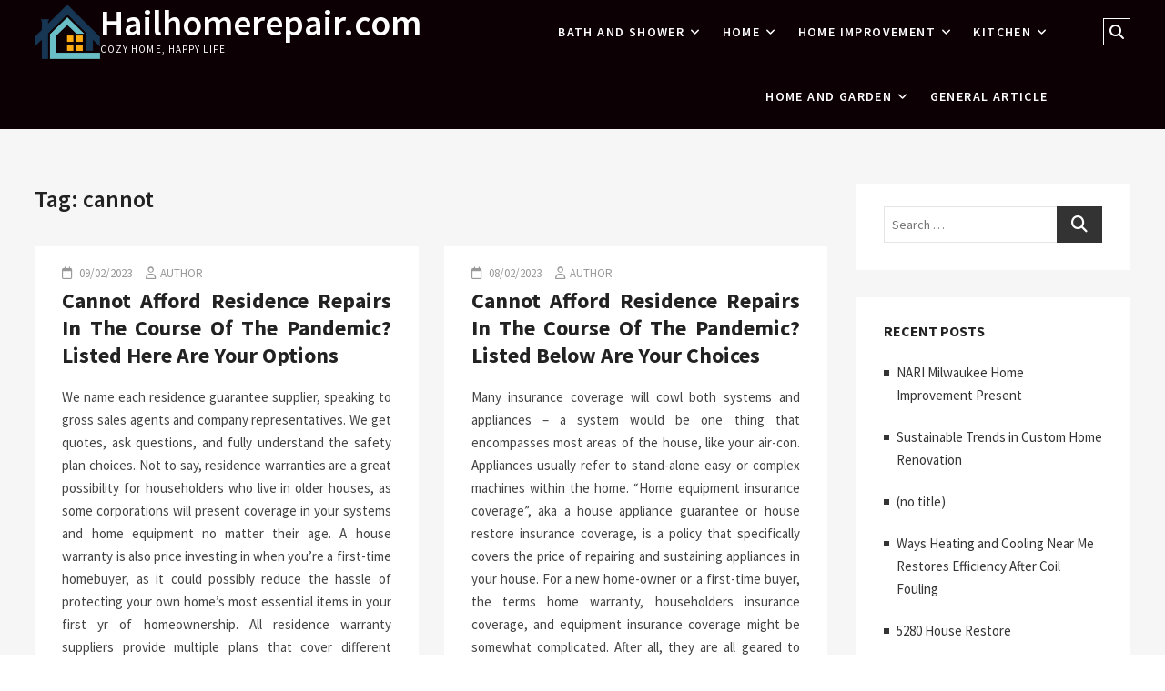

--- FILE ---
content_type: text/html; charset=UTF-8
request_url: https://www.hailhomerepair.com/tag/cannot
body_size: 12905
content:
<!DOCTYPE html>
<html lang="en-US">
<head>
<meta charset="UTF-8" />
<meta name="viewport" content="width=device-width" />
<link rel="profile" href="https://gmpg.org/xfn/11" />
<meta name='robots' content='index, follow, max-image-preview:large, max-snippet:-1, max-video-preview:-1' />

	<!-- This site is optimized with the Yoast SEO plugin v26.5 - https://yoast.com/wordpress/plugins/seo/ -->
	<title>cannot Archives - Hailhomerepair.com</title>
	<link rel="canonical" href="https://www.hailhomerepair.com/tag/cannot" />
	<link rel="next" href="https://www.hailhomerepair.com/tag/cannot/page/2" />
	<meta property="og:locale" content="en_US" />
	<meta property="og:type" content="article" />
	<meta property="og:title" content="cannot Archives - Hailhomerepair.com" />
	<meta property="og:url" content="http://www.hailhomerepair.com/tag/cannot" />
	<meta property="og:site_name" content="Hailhomerepair.com" />
	<meta name="twitter:card" content="summary_large_image" />
	<script type="application/ld+json" class="yoast-schema-graph">{"@context":"https://schema.org","@graph":[{"@type":"CollectionPage","@id":"http://www.hailhomerepair.com/tag/cannot","url":"http://www.hailhomerepair.com/tag/cannot","name":"cannot Archives - Hailhomerepair.com","isPartOf":{"@id":"/#website"},"inLanguage":"en-US"},{"@type":"WebSite","@id":"/#website","url":"/","name":"Hailhomerepair.com","description":"Cozy Home, Happy Life","publisher":{"@id":"/#/schema/person/7a791a9c08c6a7629e2e4fcff323948a"},"potentialAction":[{"@type":"SearchAction","target":{"@type":"EntryPoint","urlTemplate":"/?s={search_term_string}"},"query-input":{"@type":"PropertyValueSpecification","valueRequired":true,"valueName":"search_term_string"}}],"inLanguage":"en-US"},{"@type":["Person","Organization"],"@id":"/#/schema/person/7a791a9c08c6a7629e2e4fcff323948a","name":"Author","image":{"@type":"ImageObject","inLanguage":"en-US","@id":"/#/schema/person/image/","url":"https://www.hailhomerepair.com/wp-content/uploads/2020/06/cropped-1-2.png","contentUrl":"https://www.hailhomerepair.com/wp-content/uploads/2020/06/cropped-1-2.png","width":536,"height":451,"caption":"Author"},"logo":{"@id":"/#/schema/person/image/"}}]}</script>
	<!-- / Yoast SEO plugin. -->


<link rel="alternate" type="application/rss+xml" title="Hailhomerepair.com &raquo; Feed" href="https://www.hailhomerepair.com/feed" />
<link rel="alternate" type="application/rss+xml" title="Hailhomerepair.com &raquo; cannot Tag Feed" href="https://www.hailhomerepair.com/tag/cannot/feed" />
<style id='wp-img-auto-sizes-contain-inline-css' type='text/css'>
img:is([sizes=auto i],[sizes^="auto," i]){contain-intrinsic-size:3000px 1500px}
/*# sourceURL=wp-img-auto-sizes-contain-inline-css */
</style>
<style id='wp-emoji-styles-inline-css' type='text/css'>

	img.wp-smiley, img.emoji {
		display: inline !important;
		border: none !important;
		box-shadow: none !important;
		height: 1em !important;
		width: 1em !important;
		margin: 0 0.07em !important;
		vertical-align: -0.1em !important;
		background: none !important;
		padding: 0 !important;
	}
/*# sourceURL=wp-emoji-styles-inline-css */
</style>
<style id='wp-block-library-inline-css' type='text/css'>
:root{--wp-block-synced-color:#7a00df;--wp-block-synced-color--rgb:122,0,223;--wp-bound-block-color:var(--wp-block-synced-color);--wp-editor-canvas-background:#ddd;--wp-admin-theme-color:#007cba;--wp-admin-theme-color--rgb:0,124,186;--wp-admin-theme-color-darker-10:#006ba1;--wp-admin-theme-color-darker-10--rgb:0,107,160.5;--wp-admin-theme-color-darker-20:#005a87;--wp-admin-theme-color-darker-20--rgb:0,90,135;--wp-admin-border-width-focus:2px}@media (min-resolution:192dpi){:root{--wp-admin-border-width-focus:1.5px}}.wp-element-button{cursor:pointer}:root .has-very-light-gray-background-color{background-color:#eee}:root .has-very-dark-gray-background-color{background-color:#313131}:root .has-very-light-gray-color{color:#eee}:root .has-very-dark-gray-color{color:#313131}:root .has-vivid-green-cyan-to-vivid-cyan-blue-gradient-background{background:linear-gradient(135deg,#00d084,#0693e3)}:root .has-purple-crush-gradient-background{background:linear-gradient(135deg,#34e2e4,#4721fb 50%,#ab1dfe)}:root .has-hazy-dawn-gradient-background{background:linear-gradient(135deg,#faaca8,#dad0ec)}:root .has-subdued-olive-gradient-background{background:linear-gradient(135deg,#fafae1,#67a671)}:root .has-atomic-cream-gradient-background{background:linear-gradient(135deg,#fdd79a,#004a59)}:root .has-nightshade-gradient-background{background:linear-gradient(135deg,#330968,#31cdcf)}:root .has-midnight-gradient-background{background:linear-gradient(135deg,#020381,#2874fc)}:root{--wp--preset--font-size--normal:16px;--wp--preset--font-size--huge:42px}.has-regular-font-size{font-size:1em}.has-larger-font-size{font-size:2.625em}.has-normal-font-size{font-size:var(--wp--preset--font-size--normal)}.has-huge-font-size{font-size:var(--wp--preset--font-size--huge)}.has-text-align-center{text-align:center}.has-text-align-left{text-align:left}.has-text-align-right{text-align:right}.has-fit-text{white-space:nowrap!important}#end-resizable-editor-section{display:none}.aligncenter{clear:both}.items-justified-left{justify-content:flex-start}.items-justified-center{justify-content:center}.items-justified-right{justify-content:flex-end}.items-justified-space-between{justify-content:space-between}.screen-reader-text{border:0;clip-path:inset(50%);height:1px;margin:-1px;overflow:hidden;padding:0;position:absolute;width:1px;word-wrap:normal!important}.screen-reader-text:focus{background-color:#ddd;clip-path:none;color:#444;display:block;font-size:1em;height:auto;left:5px;line-height:normal;padding:15px 23px 14px;text-decoration:none;top:5px;width:auto;z-index:100000}html :where(.has-border-color){border-style:solid}html :where([style*=border-top-color]){border-top-style:solid}html :where([style*=border-right-color]){border-right-style:solid}html :where([style*=border-bottom-color]){border-bottom-style:solid}html :where([style*=border-left-color]){border-left-style:solid}html :where([style*=border-width]){border-style:solid}html :where([style*=border-top-width]){border-top-style:solid}html :where([style*=border-right-width]){border-right-style:solid}html :where([style*=border-bottom-width]){border-bottom-style:solid}html :where([style*=border-left-width]){border-left-style:solid}html :where(img[class*=wp-image-]){height:auto;max-width:100%}:where(figure){margin:0 0 1em}html :where(.is-position-sticky){--wp-admin--admin-bar--position-offset:var(--wp-admin--admin-bar--height,0px)}@media screen and (max-width:600px){html :where(.is-position-sticky){--wp-admin--admin-bar--position-offset:0px}}

/*# sourceURL=wp-block-library-inline-css */
</style><style id='global-styles-inline-css' type='text/css'>
:root{--wp--preset--aspect-ratio--square: 1;--wp--preset--aspect-ratio--4-3: 4/3;--wp--preset--aspect-ratio--3-4: 3/4;--wp--preset--aspect-ratio--3-2: 3/2;--wp--preset--aspect-ratio--2-3: 2/3;--wp--preset--aspect-ratio--16-9: 16/9;--wp--preset--aspect-ratio--9-16: 9/16;--wp--preset--color--black: #000000;--wp--preset--color--cyan-bluish-gray: #abb8c3;--wp--preset--color--white: #ffffff;--wp--preset--color--pale-pink: #f78da7;--wp--preset--color--vivid-red: #cf2e2e;--wp--preset--color--luminous-vivid-orange: #ff6900;--wp--preset--color--luminous-vivid-amber: #fcb900;--wp--preset--color--light-green-cyan: #7bdcb5;--wp--preset--color--vivid-green-cyan: #00d084;--wp--preset--color--pale-cyan-blue: #8ed1fc;--wp--preset--color--vivid-cyan-blue: #0693e3;--wp--preset--color--vivid-purple: #9b51e0;--wp--preset--gradient--vivid-cyan-blue-to-vivid-purple: linear-gradient(135deg,rgb(6,147,227) 0%,rgb(155,81,224) 100%);--wp--preset--gradient--light-green-cyan-to-vivid-green-cyan: linear-gradient(135deg,rgb(122,220,180) 0%,rgb(0,208,130) 100%);--wp--preset--gradient--luminous-vivid-amber-to-luminous-vivid-orange: linear-gradient(135deg,rgb(252,185,0) 0%,rgb(255,105,0) 100%);--wp--preset--gradient--luminous-vivid-orange-to-vivid-red: linear-gradient(135deg,rgb(255,105,0) 0%,rgb(207,46,46) 100%);--wp--preset--gradient--very-light-gray-to-cyan-bluish-gray: linear-gradient(135deg,rgb(238,238,238) 0%,rgb(169,184,195) 100%);--wp--preset--gradient--cool-to-warm-spectrum: linear-gradient(135deg,rgb(74,234,220) 0%,rgb(151,120,209) 20%,rgb(207,42,186) 40%,rgb(238,44,130) 60%,rgb(251,105,98) 80%,rgb(254,248,76) 100%);--wp--preset--gradient--blush-light-purple: linear-gradient(135deg,rgb(255,206,236) 0%,rgb(152,150,240) 100%);--wp--preset--gradient--blush-bordeaux: linear-gradient(135deg,rgb(254,205,165) 0%,rgb(254,45,45) 50%,rgb(107,0,62) 100%);--wp--preset--gradient--luminous-dusk: linear-gradient(135deg,rgb(255,203,112) 0%,rgb(199,81,192) 50%,rgb(65,88,208) 100%);--wp--preset--gradient--pale-ocean: linear-gradient(135deg,rgb(255,245,203) 0%,rgb(182,227,212) 50%,rgb(51,167,181) 100%);--wp--preset--gradient--electric-grass: linear-gradient(135deg,rgb(202,248,128) 0%,rgb(113,206,126) 100%);--wp--preset--gradient--midnight: linear-gradient(135deg,rgb(2,3,129) 0%,rgb(40,116,252) 100%);--wp--preset--font-size--small: 13px;--wp--preset--font-size--medium: 20px;--wp--preset--font-size--large: 36px;--wp--preset--font-size--x-large: 42px;--wp--preset--spacing--20: 0.44rem;--wp--preset--spacing--30: 0.67rem;--wp--preset--spacing--40: 1rem;--wp--preset--spacing--50: 1.5rem;--wp--preset--spacing--60: 2.25rem;--wp--preset--spacing--70: 3.38rem;--wp--preset--spacing--80: 5.06rem;--wp--preset--shadow--natural: 6px 6px 9px rgba(0, 0, 0, 0.2);--wp--preset--shadow--deep: 12px 12px 50px rgba(0, 0, 0, 0.4);--wp--preset--shadow--sharp: 6px 6px 0px rgba(0, 0, 0, 0.2);--wp--preset--shadow--outlined: 6px 6px 0px -3px rgb(255, 255, 255), 6px 6px rgb(0, 0, 0);--wp--preset--shadow--crisp: 6px 6px 0px rgb(0, 0, 0);}:where(.is-layout-flex){gap: 0.5em;}:where(.is-layout-grid){gap: 0.5em;}body .is-layout-flex{display: flex;}.is-layout-flex{flex-wrap: wrap;align-items: center;}.is-layout-flex > :is(*, div){margin: 0;}body .is-layout-grid{display: grid;}.is-layout-grid > :is(*, div){margin: 0;}:where(.wp-block-columns.is-layout-flex){gap: 2em;}:where(.wp-block-columns.is-layout-grid){gap: 2em;}:where(.wp-block-post-template.is-layout-flex){gap: 1.25em;}:where(.wp-block-post-template.is-layout-grid){gap: 1.25em;}.has-black-color{color: var(--wp--preset--color--black) !important;}.has-cyan-bluish-gray-color{color: var(--wp--preset--color--cyan-bluish-gray) !important;}.has-white-color{color: var(--wp--preset--color--white) !important;}.has-pale-pink-color{color: var(--wp--preset--color--pale-pink) !important;}.has-vivid-red-color{color: var(--wp--preset--color--vivid-red) !important;}.has-luminous-vivid-orange-color{color: var(--wp--preset--color--luminous-vivid-orange) !important;}.has-luminous-vivid-amber-color{color: var(--wp--preset--color--luminous-vivid-amber) !important;}.has-light-green-cyan-color{color: var(--wp--preset--color--light-green-cyan) !important;}.has-vivid-green-cyan-color{color: var(--wp--preset--color--vivid-green-cyan) !important;}.has-pale-cyan-blue-color{color: var(--wp--preset--color--pale-cyan-blue) !important;}.has-vivid-cyan-blue-color{color: var(--wp--preset--color--vivid-cyan-blue) !important;}.has-vivid-purple-color{color: var(--wp--preset--color--vivid-purple) !important;}.has-black-background-color{background-color: var(--wp--preset--color--black) !important;}.has-cyan-bluish-gray-background-color{background-color: var(--wp--preset--color--cyan-bluish-gray) !important;}.has-white-background-color{background-color: var(--wp--preset--color--white) !important;}.has-pale-pink-background-color{background-color: var(--wp--preset--color--pale-pink) !important;}.has-vivid-red-background-color{background-color: var(--wp--preset--color--vivid-red) !important;}.has-luminous-vivid-orange-background-color{background-color: var(--wp--preset--color--luminous-vivid-orange) !important;}.has-luminous-vivid-amber-background-color{background-color: var(--wp--preset--color--luminous-vivid-amber) !important;}.has-light-green-cyan-background-color{background-color: var(--wp--preset--color--light-green-cyan) !important;}.has-vivid-green-cyan-background-color{background-color: var(--wp--preset--color--vivid-green-cyan) !important;}.has-pale-cyan-blue-background-color{background-color: var(--wp--preset--color--pale-cyan-blue) !important;}.has-vivid-cyan-blue-background-color{background-color: var(--wp--preset--color--vivid-cyan-blue) !important;}.has-vivid-purple-background-color{background-color: var(--wp--preset--color--vivid-purple) !important;}.has-black-border-color{border-color: var(--wp--preset--color--black) !important;}.has-cyan-bluish-gray-border-color{border-color: var(--wp--preset--color--cyan-bluish-gray) !important;}.has-white-border-color{border-color: var(--wp--preset--color--white) !important;}.has-pale-pink-border-color{border-color: var(--wp--preset--color--pale-pink) !important;}.has-vivid-red-border-color{border-color: var(--wp--preset--color--vivid-red) !important;}.has-luminous-vivid-orange-border-color{border-color: var(--wp--preset--color--luminous-vivid-orange) !important;}.has-luminous-vivid-amber-border-color{border-color: var(--wp--preset--color--luminous-vivid-amber) !important;}.has-light-green-cyan-border-color{border-color: var(--wp--preset--color--light-green-cyan) !important;}.has-vivid-green-cyan-border-color{border-color: var(--wp--preset--color--vivid-green-cyan) !important;}.has-pale-cyan-blue-border-color{border-color: var(--wp--preset--color--pale-cyan-blue) !important;}.has-vivid-cyan-blue-border-color{border-color: var(--wp--preset--color--vivid-cyan-blue) !important;}.has-vivid-purple-border-color{border-color: var(--wp--preset--color--vivid-purple) !important;}.has-vivid-cyan-blue-to-vivid-purple-gradient-background{background: var(--wp--preset--gradient--vivid-cyan-blue-to-vivid-purple) !important;}.has-light-green-cyan-to-vivid-green-cyan-gradient-background{background: var(--wp--preset--gradient--light-green-cyan-to-vivid-green-cyan) !important;}.has-luminous-vivid-amber-to-luminous-vivid-orange-gradient-background{background: var(--wp--preset--gradient--luminous-vivid-amber-to-luminous-vivid-orange) !important;}.has-luminous-vivid-orange-to-vivid-red-gradient-background{background: var(--wp--preset--gradient--luminous-vivid-orange-to-vivid-red) !important;}.has-very-light-gray-to-cyan-bluish-gray-gradient-background{background: var(--wp--preset--gradient--very-light-gray-to-cyan-bluish-gray) !important;}.has-cool-to-warm-spectrum-gradient-background{background: var(--wp--preset--gradient--cool-to-warm-spectrum) !important;}.has-blush-light-purple-gradient-background{background: var(--wp--preset--gradient--blush-light-purple) !important;}.has-blush-bordeaux-gradient-background{background: var(--wp--preset--gradient--blush-bordeaux) !important;}.has-luminous-dusk-gradient-background{background: var(--wp--preset--gradient--luminous-dusk) !important;}.has-pale-ocean-gradient-background{background: var(--wp--preset--gradient--pale-ocean) !important;}.has-electric-grass-gradient-background{background: var(--wp--preset--gradient--electric-grass) !important;}.has-midnight-gradient-background{background: var(--wp--preset--gradient--midnight) !important;}.has-small-font-size{font-size: var(--wp--preset--font-size--small) !important;}.has-medium-font-size{font-size: var(--wp--preset--font-size--medium) !important;}.has-large-font-size{font-size: var(--wp--preset--font-size--large) !important;}.has-x-large-font-size{font-size: var(--wp--preset--font-size--x-large) !important;}
/*# sourceURL=global-styles-inline-css */
</style>

<style id='classic-theme-styles-inline-css' type='text/css'>
/*! This file is auto-generated */
.wp-block-button__link{color:#fff;background-color:#32373c;border-radius:9999px;box-shadow:none;text-decoration:none;padding:calc(.667em + 2px) calc(1.333em + 2px);font-size:1.125em}.wp-block-file__button{background:#32373c;color:#fff;text-decoration:none}
/*# sourceURL=/wp-includes/css/classic-themes.min.css */
</style>
<link rel='stylesheet' id='eventsia-style-css' href='https://www.hailhomerepair.com/wp-content/themes/eventsia/style.css?ver=6.9' type='text/css' media='all' />
<link rel='stylesheet' id='eventsia-responsive-css' href='https://www.hailhomerepair.com/wp-content/themes/eventsia/css/responsive.css?ver=6.9' type='text/css' media='all' />
<link rel='stylesheet' id='eventsia-font-icons-css' href='https://www.hailhomerepair.com/wp-content/themes/eventsia/assets/font-icons/css/all.min.css?ver=6.9' type='text/css' media='all' />
<link rel='stylesheet' id='eventsia-google-fonts-css' href='https://www.hailhomerepair.com/wp-content/fonts/a98e85c6a24d2c25efa779fbbc2471a2.css?ver=6.9' type='text/css' media='all' />
<link rel='stylesheet' id='wp-add-custom-css-css' href='https://www.hailhomerepair.com?display_custom_css=css&#038;ver=6.9' type='text/css' media='all' />
<script type="text/javascript" src="https://www.hailhomerepair.com/wp-includes/js/jquery/jquery.min.js?ver=3.7.1" id="jquery-core-js"></script>
<script type="text/javascript" src="https://www.hailhomerepair.com/wp-includes/js/jquery/jquery-migrate.min.js?ver=3.4.1" id="jquery-migrate-js"></script>
<link rel="https://api.w.org/" href="https://www.hailhomerepair.com/wp-json/" /><link rel="alternate" title="JSON" type="application/json" href="https://www.hailhomerepair.com/wp-json/wp/v2/tags/1237" /><link rel="EditURI" type="application/rsd+xml" title="RSD" href="https://www.hailhomerepair.com/xmlrpc.php?rsd" />
<meta name="generator" content="WordPress 6.9" />
<link rel="icon" href="https://www.hailhomerepair.com/wp-content/uploads/2022/04/cropped-08-32x32.png" sizes="32x32" />
<link rel="icon" href="https://www.hailhomerepair.com/wp-content/uploads/2022/04/cropped-08-192x192.png" sizes="192x192" />
<link rel="apple-touch-icon" href="https://www.hailhomerepair.com/wp-content/uploads/2022/04/cropped-08-180x180.png" />
<meta name="msapplication-TileImage" content="https://www.hailhomerepair.com/wp-content/uploads/2022/04/cropped-08-270x270.png" />
</head>

<body class="archive tag tag-cannot tag-1237 wp-custom-logo wp-embed-responsive wp-theme-eventsia  design-1">


<div id="page" class="site">
	<a class="skip-link screen-reader-text" href="#site-content-contain">Skip to content</a>
	<!-- Masthead ============================================= -->
	<header id="masthead" class="site-header" role="banner">
		<div class="header-wrap">
			<!-- Top Header============================================= -->
			<div class="top-header">
								<!-- Main Header============================================= -->
				<div class="main-header clearfix">
											<!-- Main Nav ============================================= -->
						<div id="sticky-header" class="clearfix">
							<div class="wrap">
								<div class="sticky-header-inner clearfix">

									<div id="site-branding" class="site-branding"><a href="https://www.hailhomerepair.com/" class="custom-logo-link" rel="home"><img width="536" height="451" src="https://www.hailhomerepair.com/wp-content/uploads/2020/06/cropped-1-2.png" class="custom-logo" alt="Hailhomerepair.com" decoding="async" fetchpriority="high" srcset="https://www.hailhomerepair.com/wp-content/uploads/2020/06/cropped-1-2.png 536w, https://www.hailhomerepair.com/wp-content/uploads/2020/06/cropped-1-2-300x252.png 300w" sizes="(max-width: 536px) 100vw, 536px" /></a><div id="site-detail"> <h2 id="site-title"> 				<a href="https://www.hailhomerepair.com/" title="Hailhomerepair.com" rel="home"> Hailhomerepair.com </a>
				 </h2> <!-- end .site-title --> 					<div id="site-description"> Cozy Home, Happy Life </div> <!-- end #site-description -->
			
		</div></div>
									<nav id="site-navigation" class="main-navigation clearfix" role="navigation" aria-label="Main Menu">

										<button  type ="button" class="menu-toggle" aria-controls="primary-menu" aria-expanded="false">
											<span class="line-bar"></span>
									  	</button> <!-- end .menu-toggle -->

										<ul id="primary-menu" class="menu nav-menu"><li id="menu-item-5129" class="menu-item menu-item-type-taxonomy menu-item-object-category menu-item-has-children menu-item-5129"><a href="https://www.hailhomerepair.com/category/bath-and-shower">Bath and Shower</a>
<ul class="sub-menu">
	<li id="menu-item-5130" class="menu-item menu-item-type-taxonomy menu-item-object-category menu-item-5130"><a href="https://www.hailhomerepair.com/category/bathroom-design">bathroom design</a></li>
	<li id="menu-item-5131" class="menu-item menu-item-type-taxonomy menu-item-object-category menu-item-5131"><a href="https://www.hailhomerepair.com/category/bathroom-remodels">bathroom remodels</a></li>
	<li id="menu-item-5132" class="menu-item menu-item-type-taxonomy menu-item-object-category menu-item-5132"><a href="https://www.hailhomerepair.com/category/bathroom-towels">bathroom towels</a></li>
</ul>
</li>
<li id="menu-item-5137" class="menu-item menu-item-type-taxonomy menu-item-object-category menu-item-has-children menu-item-5137"><a href="https://www.hailhomerepair.com/category/home">Home</a>
<ul class="sub-menu">
	<li id="menu-item-5133" class="menu-item menu-item-type-taxonomy menu-item-object-category menu-item-5133"><a href="https://www.hailhomerepair.com/category/best-home-decoration-design">best home decoration design</a></li>
	<li id="menu-item-5139" class="menu-item menu-item-type-taxonomy menu-item-object-category menu-item-5139"><a href="https://www.hailhomerepair.com/category/home-decor">home décor</a></li>
	<li id="menu-item-5140" class="menu-item menu-item-type-taxonomy menu-item-object-category menu-item-5140"><a href="https://www.hailhomerepair.com/category/home-decor-ideas">home décor ideas</a></li>
	<li id="menu-item-5141" class="menu-item menu-item-type-taxonomy menu-item-object-category menu-item-5141"><a href="https://www.hailhomerepair.com/category/home-decoration-design">home decoration design</a></li>
	<li id="menu-item-5142" class="menu-item menu-item-type-taxonomy menu-item-object-category menu-item-5142"><a href="https://www.hailhomerepair.com/category/home-decoration-design-interior">home decoration design interior</a></li>
	<li id="menu-item-5153" class="menu-item menu-item-type-taxonomy menu-item-object-category menu-item-5153"><a href="https://www.hailhomerepair.com/category/living-room-design">living room design</a></li>
</ul>
</li>
<li id="menu-item-5143" class="menu-item menu-item-type-taxonomy menu-item-object-category menu-item-has-children menu-item-5143"><a href="https://www.hailhomerepair.com/category/home-improvement">Home Improvement</a>
<ul class="sub-menu">
	<li id="menu-item-5134" class="menu-item menu-item-type-taxonomy menu-item-object-category menu-item-5134"><a href="https://www.hailhomerepair.com/category/canada-house">canada house</a></li>
	<li id="menu-item-5144" class="menu-item menu-item-type-taxonomy menu-item-object-category menu-item-5144"><a href="https://www.hailhomerepair.com/category/home-improvement-show">home improvement show</a></li>
	<li id="menu-item-5145" class="menu-item menu-item-type-taxonomy menu-item-object-category menu-item-5145"><a href="https://www.hailhomerepair.com/category/home-office">Home Office</a></li>
	<li id="menu-item-5146" class="menu-item menu-item-type-taxonomy menu-item-object-category menu-item-5146"><a href="https://www.hailhomerepair.com/category/home-planning">Home Planning</a></li>
	<li id="menu-item-5147" class="menu-item menu-item-type-taxonomy menu-item-object-category menu-item-5147"><a href="https://www.hailhomerepair.com/category/home-renovation">home renovation</a></li>
	<li id="menu-item-5148" class="menu-item menu-item-type-taxonomy menu-item-object-category menu-item-5148"><a href="https://www.hailhomerepair.com/category/interiors-doors">interiors doors</a></li>
</ul>
</li>
<li id="menu-item-5149" class="menu-item menu-item-type-taxonomy menu-item-object-category menu-item-has-children menu-item-5149"><a href="https://www.hailhomerepair.com/category/kitchen">Kitchen</a>
<ul class="sub-menu">
	<li id="menu-item-5150" class="menu-item menu-item-type-taxonomy menu-item-object-category menu-item-5150"><a href="https://www.hailhomerepair.com/category/kitchen-design">kitchen design</a></li>
	<li id="menu-item-5151" class="menu-item menu-item-type-taxonomy menu-item-object-category menu-item-5151"><a href="https://www.hailhomerepair.com/category/kitchen-floor-plans">kitchen floor plans</a></li>
	<li id="menu-item-5152" class="menu-item menu-item-type-taxonomy menu-item-object-category menu-item-5152"><a href="https://www.hailhomerepair.com/category/kitchen-ideas">kitchen ideas</a></li>
</ul>
</li>
<li id="menu-item-5138" class="menu-item menu-item-type-taxonomy menu-item-object-category menu-item-has-children menu-item-5138"><a href="https://www.hailhomerepair.com/category/home-and-garden">home and garden</a>
<ul class="sub-menu">
	<li id="menu-item-5135" class="menu-item menu-item-type-taxonomy menu-item-object-category menu-item-5135"><a href="https://www.hailhomerepair.com/category/garden">Garden</a></li>
	<li id="menu-item-5154" class="menu-item menu-item-type-taxonomy menu-item-object-category menu-item-5154"><a href="https://www.hailhomerepair.com/category/plumbling">Plumbling</a></li>
	<li id="menu-item-5155" class="menu-item menu-item-type-taxonomy menu-item-object-category menu-item-5155"><a href="https://www.hailhomerepair.com/category/remodeling">remodeling</a></li>
	<li id="menu-item-5156" class="menu-item menu-item-type-taxonomy menu-item-object-category menu-item-5156"><a href="https://www.hailhomerepair.com/category/roof-cleaning">Roof cleaning</a></li>
	<li id="menu-item-5157" class="menu-item menu-item-type-taxonomy menu-item-object-category menu-item-5157"><a href="https://www.hailhomerepair.com/category/tools-and-equipment">Tools and Equipment</a></li>
</ul>
</li>
<li id="menu-item-5136" class="menu-item menu-item-type-taxonomy menu-item-object-category menu-item-5136"><a href="https://www.hailhomerepair.com/category/general-article">General Article</a></li>
</ul>									</nav> <!-- end #site-navigation -->

										<div class="header-right">
								<div class="side-menu-wrap">
							<div class="side-menu">
						  		<button type="button" class="hide-menu-toggle">			
									<span class="bars"></span>
							  	</button>

															</div><!-- end .side-menu -->
						</div><!-- end .side-menu-wrap -->
										<button type="button" id="search-toggle" class="header-search"><span class="screen-reader-text">Search &hellip;</span></button>

						<div id="search-box" class="clearfix">
								<form class="search-form" action="https://www.hailhomerepair.com/" method="get" role="search">

	<label class="screen-reader-text">Search</label>
			<input type="search" name="s" class="search-field" placeholder="Search &hellip;" autocomplete="off" />
		<button type="submit" class="search-submit"><i class="fa-solid fa-magnifying-glass"></i></button>

</form> <!-- end .search-form -->						</div>  <!-- end #search-box -->
							</div> <!-- end .header-right -->
								</div> <!-- end .sticky-header-inner -->
							</div> <!-- end .wrap -->
						</div> <!-- end #sticky-header -->
									</div> <!-- end .main-header -->
			</div> <!-- end .top-header -->

					</div> <!-- end .header-wrap -->
	</header> <!-- end #masthead -->
	<!-- Main Page Start ============================================= -->
	<div id="site-content-contain" class="site-content-contain"><div id="content" class="site-content">
	<div class="wrap">
		<div id="primary" class="content-area">
			<main id="main" class="site-main" role="main">

				<header class="page-header">
					<h1 class="page-title">Tag: <span>cannot</span></h1>				</header><!-- .page-header -->

				<div class="blog-holder-wrap">
						<article id="post-4024" class="post-4024 post type-post status-publish format-standard hentry category-home-decor tag-afford tag-cannot tag-course tag-listed tag-options tag-pandemic tag-repairs tag-residence">
					<div class="post-content">
			<header class="entry-header">
									<div class="entry-meta">
						<span class="posted-on"><i class="fa-regular fa-calendar"></i><a href="https://www.hailhomerepair.com/cannot-afford-residence-repairs-in-the-course-of-the-pandemic-listed-here-are-your-options-2.html" title="09/02/2023"> 09/02/2023 </a></span><span class="author vcard"><i class="fa-regular fa-user"></i><a href="https://www.hailhomerepair.com/author/alexaknox" title="Cannot Afford Residence Repairs In The Course Of The Pandemic? Listed Here Are Your Options">Author</a></span>					</div> <!-- end .entry-meta -->
								<h2 class="entry-title"> <a href="https://www.hailhomerepair.com/cannot-afford-residence-repairs-in-the-course-of-the-pandemic-listed-here-are-your-options-2.html" title="Cannot Afford Residence Repairs In The Course Of The Pandemic? Listed Here Are Your Options"> Cannot Afford Residence Repairs In The Course Of The Pandemic? Listed Here Are Your Options </a> </h2> <!-- end.entry-title -->
			</header><!-- end .entry-header -->
			<div class="entry-content">
				<p>We name each residence guarantee supplier, speaking to gross sales agents and company representatives. We get quotes, ask questions, and fully understand the safety plan choices. Not to say, residence warranties are a great possibility for householders who live in older houses, as some corporations will present coverage in your systems and home equipment no matter their age. A house warranty is also price investing in when you’re a first-time homebuyer, as it could possibly reduce the hassle of protecting your own home’s most essential items in your first yr of homeownership. All residence warranty suppliers provide multiple plans that cover different gadgets.</p>
<h3>Laptop Repair In Dwarka</h3>
<p>One neighbor unwisely employed him, and so they agreed upon the price and shook palms on it. An itemized invoice offers you clear and upfront information about how a lot the project will value. If the contractor’s preliminary bid is more than you&#8217;ll &hellip; <a href="https://www.hailhomerepair.com/cannot-afford-residence-repairs-in-the-course-of-the-pandemic-listed-here-are-your-options-2.html" class="read-more">Read More </a></p>			</div> <!-- end .entry-content -->
			<div class="entry-footer">
									<div class="entry-meta">
													<span class="cat-links">
								<i class="fas fa-folder-open" aria-hidden="true"></i>
								<ul class="post-categories">
	<li><a href="https://www.hailhomerepair.com/category/home-decor" rel="category tag">home décor</a></li></ul>							</span> <!-- end .cat-links -->
													<span class="tag-links">
								<i class="fas fa-tag" aria-hidden="true"></i>
								<a href="https://www.hailhomerepair.com/tag/afford" rel="tag">afford</a><a href="https://www.hailhomerepair.com/tag/cannot" rel="tag">cannot</a><a href="https://www.hailhomerepair.com/tag/course" rel="tag">course</a><a href="https://www.hailhomerepair.com/tag/listed" rel="tag">listed</a><a href="https://www.hailhomerepair.com/tag/options" rel="tag">options</a><a href="https://www.hailhomerepair.com/tag/pandemic" rel="tag">pandemic</a><a href="https://www.hailhomerepair.com/tag/repairs" rel="tag">repairs</a><a href="https://www.hailhomerepair.com/tag/residence" rel="tag">residence</a>							</span> <!-- end .tag-links -->
											</div> <!-- end .entry-meta -->
							</div> <!-- end .entry-footer -->
		</div> <!-- end .post-content -->
			
			</article><!-- end .post -->	<article id="post-41" class="post-41 post type-post status-publish format-standard hentry category-home-renovation tag-afford tag-below tag-cannot tag-choices tag-course tag-listed tag-pandemic tag-repairs tag-residence">
					<div class="post-content">
			<header class="entry-header">
									<div class="entry-meta">
						<span class="posted-on"><i class="fa-regular fa-calendar"></i><a href="https://www.hailhomerepair.com/cannot-afford-residence-repairs-in-the-course-of-the-pandemic-listed-below-are-your-choices.html" title="08/02/2023"> 08/02/2023 </a></span><span class="author vcard"><i class="fa-regular fa-user"></i><a href="https://www.hailhomerepair.com/author/alexaknox" title="Cannot Afford Residence Repairs In The Course Of The Pandemic? Listed Below Are Your Choices">Author</a></span>					</div> <!-- end .entry-meta -->
								<h2 class="entry-title"> <a href="https://www.hailhomerepair.com/cannot-afford-residence-repairs-in-the-course-of-the-pandemic-listed-below-are-your-choices.html" title="Cannot Afford Residence Repairs In The Course Of The Pandemic? Listed Below Are Your Choices"> Cannot Afford Residence Repairs In The Course Of The Pandemic? Listed Below Are Your Choices </a> </h2> <!-- end.entry-title -->
			</header><!-- end .entry-header -->
			<div class="entry-content">
				<p>Many insurance coverage will cowl both systems and appliances – a system would be one thing that encompasses most areas of the house, like your air-con. Appliances usually refer to stand-alone easy or complex machines within the home. “Home equipment insurance coverage”, aka a house appliance guarantee or house restore insurance coverage, is a policy that specifically covers the price of repairing and sustaining appliances in your house. For a new home-owner or a first-time buyer, the terms home warranty, householders insurance coverage, and equipment insurance coverage might be somewhat complicated. After all, they are all geared to guard your house and save you from spending extra on repairs and replacement costs.</p>
<p>The cheapest equipment plan begins at simply $20 a month in most states and covers larger appliances like fridges and dryers. The combo plan, which offers essentially the most safety, costs $40 a month or more relying on &hellip; <a href="https://www.hailhomerepair.com/cannot-afford-residence-repairs-in-the-course-of-the-pandemic-listed-below-are-your-choices.html" class="read-more">Read More </a></p>			</div> <!-- end .entry-content -->
			<div class="entry-footer">
									<div class="entry-meta">
													<span class="cat-links">
								<i class="fas fa-folder-open" aria-hidden="true"></i>
								<ul class="post-categories">
	<li><a href="https://www.hailhomerepair.com/category/home-renovation" rel="category tag">home renovation</a></li></ul>							</span> <!-- end .cat-links -->
													<span class="tag-links">
								<i class="fas fa-tag" aria-hidden="true"></i>
								<a href="https://www.hailhomerepair.com/tag/afford" rel="tag">afford</a><a href="https://www.hailhomerepair.com/tag/below" rel="tag">below</a><a href="https://www.hailhomerepair.com/tag/cannot" rel="tag">cannot</a><a href="https://www.hailhomerepair.com/tag/choices" rel="tag">choices</a><a href="https://www.hailhomerepair.com/tag/course" rel="tag">course</a><a href="https://www.hailhomerepair.com/tag/listed" rel="tag">listed</a><a href="https://www.hailhomerepair.com/tag/pandemic" rel="tag">pandemic</a><a href="https://www.hailhomerepair.com/tag/repairs" rel="tag">repairs</a><a href="https://www.hailhomerepair.com/tag/residence" rel="tag">residence</a>							</span> <!-- end .tag-links -->
											</div> <!-- end .entry-meta -->
							</div> <!-- end .entry-footer -->
		</div> <!-- end .post-content -->
			
			</article><!-- end .post -->	<article id="post-3806" class="post-3806 post type-post status-publish format-standard hentry category-kitchen-design tag-afford tag-cannot tag-course tag-listed tag-options tag-pandemic tag-repairs tag-residence">
					<div class="post-content">
			<header class="entry-header">
									<div class="entry-meta">
						<span class="posted-on"><i class="fa-regular fa-calendar"></i><a href="https://www.hailhomerepair.com/cannot-afford-residence-repairs-in-the-course-of-the-pandemic-listed-here-are-your-options.html" title="24/01/2023"> 24/01/2023 </a></span><span class="author vcard"><i class="fa-regular fa-user"></i><a href="https://www.hailhomerepair.com/author/alexaknox" title="Cannot Afford Residence Repairs In The Course Of The Pandemic? Listed Here Are Your Options">Author</a></span>					</div> <!-- end .entry-meta -->
								<h2 class="entry-title"> <a href="https://www.hailhomerepair.com/cannot-afford-residence-repairs-in-the-course-of-the-pandemic-listed-here-are-your-options.html" title="Cannot Afford Residence Repairs In The Course Of The Pandemic? Listed Here Are Your Options"> Cannot Afford Residence Repairs In The Course Of The Pandemic? Listed Here Are Your Options </a> </h2> <!-- end.entry-title -->
			</header><!-- end .entry-header -->
			<div class="entry-content">
				<p>Although not the most affordable firm on our record, Cinch offers some excellent protection options that we didn’t see elsewhere, such as elements protection for components like oven knobs and drawer pulls. Other perks include a free water sensor to help detect leaks and a $25 credit score if you have to buy new filters for your air conditioner or fridge. If you have to claim your homeowner’s insurance coverage, Cinch will chip in with $500 to pay your deductible. Its prices are reasonable, with the Total Plan coming in beneath different companies for complete protection. The company processes claims quickly, so should you’re involved about getting your appliances and techniques again in working order quick, Choice is value considering. The firm has a fleet of technicians that they can assign to your jobs, or you possibly can work with your own trusted handyman. That’s why we treat every service &hellip; <a href="https://www.hailhomerepair.com/cannot-afford-residence-repairs-in-the-course-of-the-pandemic-listed-here-are-your-options.html" class="read-more">Read More </a></p>			</div> <!-- end .entry-content -->
			<div class="entry-footer">
									<div class="entry-meta">
													<span class="cat-links">
								<i class="fas fa-folder-open" aria-hidden="true"></i>
								<ul class="post-categories">
	<li><a href="https://www.hailhomerepair.com/category/kitchen-design" rel="category tag">kitchen design</a></li></ul>							</span> <!-- end .cat-links -->
													<span class="tag-links">
								<i class="fas fa-tag" aria-hidden="true"></i>
								<a href="https://www.hailhomerepair.com/tag/afford" rel="tag">afford</a><a href="https://www.hailhomerepair.com/tag/cannot" rel="tag">cannot</a><a href="https://www.hailhomerepair.com/tag/course" rel="tag">course</a><a href="https://www.hailhomerepair.com/tag/listed" rel="tag">listed</a><a href="https://www.hailhomerepair.com/tag/options" rel="tag">options</a><a href="https://www.hailhomerepair.com/tag/pandemic" rel="tag">pandemic</a><a href="https://www.hailhomerepair.com/tag/repairs" rel="tag">repairs</a><a href="https://www.hailhomerepair.com/tag/residence" rel="tag">residence</a>							</span> <!-- end .tag-links -->
											</div> <!-- end .entry-meta -->
							</div> <!-- end .entry-footer -->
		</div> <!-- end .post-content -->
			
			</article><!-- end .post -->
	<nav class="navigation pagination" aria-label="Posts pagination">
		<h2 class="screen-reader-text">Posts pagination</h2>
		<div class="nav-links"><span aria-current="page" class="page-numbers current"><span class="meta-nav screen-reader-text">Page </span>1</span>
<a class="page-numbers" href="https://www.hailhomerepair.com/tag/cannot/page/2"><span class="meta-nav screen-reader-text">Page </span>2</a>
<span class="page-numbers dots">&hellip;</span>
<a class="page-numbers" href="https://www.hailhomerepair.com/tag/cannot/page/5"><span class="meta-nav screen-reader-text">Page </span>5</a>
<a class="next page-numbers" href="https://www.hailhomerepair.com/tag/cannot/page/2"><i class="fas fa-angle-double-right"></i><span class="screen-reader-text">Next page</span></a></div>
	</nav>				</div><!-- end .blog-holder-wrap -->
			</main><!-- end #main -->
		</div> <!-- #primary -->
		
		<aside id="secondary" class="widget-area" role="complementary" aria-label="Secondary">
  
  <aside id="search-2" class="widget widget_search"><form class="search-form" action="https://www.hailhomerepair.com/" method="get" role="search">

	<label class="screen-reader-text">Search</label>
			<input type="search" name="s" class="search-field" placeholder="Search &hellip;" autocomplete="off" />
		<button type="submit" class="search-submit"><i class="fa-solid fa-magnifying-glass"></i></button>

</form> <!-- end .search-form --></aside>
		<aside id="recent-posts-2" class="widget widget_recent_entries">
		<h2 class="widget-title">Recent Posts</h2>
		<ul>
											<li>
					<a href="https://www.hailhomerepair.com/nari-milwaukee-home-improvement-present.html">NARI Milwaukee Home Improvement Present</a>
									</li>
											<li>
					<a href="https://www.hailhomerepair.com/sustainable-trends-in-custom-home-renovation.html">Sustainable Trends in Custom Home Renovation</a>
									</li>
											<li>
					<a href="https://www.hailhomerepair.com/1836.html">(no title)</a>
									</li>
											<li>
					<a href="https://www.hailhomerepair.com/how-hvac-coil-cleaning-restores-system-efficiency.html">Ways Heating and Cooling Near Me Restores Efficiency After Coil Fouling</a>
									</li>
											<li>
					<a href="https://www.hailhomerepair.com/5280-house-restore-2.html">5280 House Restore</a>
									</li>
					</ul>

		</aside><aside id="categories-2" class="widget widget_categories"><h2 class="widget-title">Categories</h2>
			<ul>
					<li class="cat-item cat-item-12"><a href="https://www.hailhomerepair.com/category/bath-and-shower">Bath and Shower</a>
</li>
	<li class="cat-item cat-item-1228"><a href="https://www.hailhomerepair.com/category/bathroom-design">bathroom design</a>
</li>
	<li class="cat-item cat-item-1277"><a href="https://www.hailhomerepair.com/category/bathroom-remodels">bathroom remodels</a>
</li>
	<li class="cat-item cat-item-1271"><a href="https://www.hailhomerepair.com/category/bathroom-towels">bathroom towels</a>
</li>
	<li class="cat-item cat-item-1258"><a href="https://www.hailhomerepair.com/category/best-home-decoration-design">best home decoration design</a>
</li>
	<li class="cat-item cat-item-1217"><a href="https://www.hailhomerepair.com/category/canada-house">canada house</a>
</li>
	<li class="cat-item cat-item-1290"><a href="https://www.hailhomerepair.com/category/cleaning-services">Cleaning Services</a>
</li>
	<li class="cat-item cat-item-1291"><a href="https://www.hailhomerepair.com/category/construction">construction</a>
</li>
	<li class="cat-item cat-item-10"><a href="https://www.hailhomerepair.com/category/garden">Garden</a>
</li>
	<li class="cat-item cat-item-1"><a href="https://www.hailhomerepair.com/category/general-article">General Article</a>
</li>
	<li class="cat-item cat-item-4"><a href="https://www.hailhomerepair.com/category/home">Home</a>
</li>
	<li class="cat-item cat-item-1224"><a href="https://www.hailhomerepair.com/category/home-and-garden">home and garden</a>
</li>
	<li class="cat-item cat-item-1252"><a href="https://www.hailhomerepair.com/category/home-decor">home décor</a>
</li>
	<li class="cat-item cat-item-1216"><a href="https://www.hailhomerepair.com/category/home-decor-ideas">home décor ideas</a>
</li>
	<li class="cat-item cat-item-1265"><a href="https://www.hailhomerepair.com/category/home-decoration-design">home decoration design</a>
</li>
	<li class="cat-item cat-item-1223"><a href="https://www.hailhomerepair.com/category/home-decoration-design-interior">home decoration design interior</a>
</li>
	<li class="cat-item cat-item-1289"><a href="https://www.hailhomerepair.com/category/home-ideas">Home Ideas</a>
</li>
	<li class="cat-item cat-item-5"><a href="https://www.hailhomerepair.com/category/home-improvement">Home Improvement</a>
</li>
	<li class="cat-item cat-item-1235"><a href="https://www.hailhomerepair.com/category/home-improvement-show">home improvement show</a>
</li>
	<li class="cat-item cat-item-1292"><a href="https://www.hailhomerepair.com/category/home-materials">Home materials</a>
</li>
	<li class="cat-item cat-item-7"><a href="https://www.hailhomerepair.com/category/home-office">Home Office</a>
</li>
	<li class="cat-item cat-item-9"><a href="https://www.hailhomerepair.com/category/home-planning">Home Planning</a>
</li>
	<li class="cat-item cat-item-1220"><a href="https://www.hailhomerepair.com/category/home-renovation">home renovation</a>
</li>
	<li class="cat-item cat-item-1243"><a href="https://www.hailhomerepair.com/category/interiors-doors">interiors doors</a>
</li>
	<li class="cat-item cat-item-6"><a href="https://www.hailhomerepair.com/category/kitchen">Kitchen</a>
</li>
	<li class="cat-item cat-item-1227"><a href="https://www.hailhomerepair.com/category/kitchen-design">kitchen design</a>
</li>
	<li class="cat-item cat-item-1221"><a href="https://www.hailhomerepair.com/category/kitchen-floor-plans">kitchen floor plans</a>
</li>
	<li class="cat-item cat-item-1222"><a href="https://www.hailhomerepair.com/category/kitchen-ideas">kitchen ideas</a>
</li>
	<li class="cat-item cat-item-1250"><a href="https://www.hailhomerepair.com/category/living-room-design">living room design</a>
</li>
	<li class="cat-item cat-item-11"><a href="https://www.hailhomerepair.com/category/plumbling">Plumbling</a>
</li>
	<li class="cat-item cat-item-1214"><a href="https://www.hailhomerepair.com/category/remodeling">remodeling</a>
</li>
	<li class="cat-item cat-item-8"><a href="https://www.hailhomerepair.com/category/roof-cleaning">Roof cleaning</a>
</li>
	<li class="cat-item cat-item-13"><a href="https://www.hailhomerepair.com/category/tools-and-equipment">Tools and Equipment</a>
</li>
			</ul>

			</aside><aside id="tag_cloud-2" class="widget widget_tag_cloud"><h2 class="widget-title">Tags</h2><div class="tagcloud"><a href="https://www.hailhomerepair.com/tag/afford" class="tag-cloud-link tag-link-1236 tag-link-position-1" style="font-size: 8pt;" aria-label="afford (23 items)">afford</a>
<a href="https://www.hailhomerepair.com/tag/catchy" class="tag-cloud-link tag-link-1253 tag-link-position-2" style="font-size: 8.2204724409449pt;" aria-label="catchy (24 items)">catchy</a>
<a href="https://www.hailhomerepair.com/tag/close" class="tag-cloud-link tag-link-1225 tag-link-position-3" style="font-size: 11.086614173228pt;" aria-label="close (45 items)">close</a>
<a href="https://www.hailhomerepair.com/tag/companies" class="tag-cloud-link tag-link-1045 tag-link-position-4" style="font-size: 14.503937007874pt;" aria-label="companies (92 items)">companies</a>
<a href="https://www.hailhomerepair.com/tag/company" class="tag-cloud-link tag-link-381 tag-link-position-5" style="font-size: 8.5511811023622pt;" aria-label="company (26 items)">company</a>
<a href="https://www.hailhomerepair.com/tag/contractor" class="tag-cloud-link tag-link-545 tag-link-position-6" style="font-size: 15.165354330709pt;" aria-label="contractor (105 items)">contractor</a>
<a href="https://www.hailhomerepair.com/tag/contractors" class="tag-cloud-link tag-link-1215 tag-link-position-7" style="font-size: 13.181102362205pt;" aria-label="contractors (70 items)">contractors</a>
<a href="https://www.hailhomerepair.com/tag/corporations" class="tag-cloud-link tag-link-1229 tag-link-position-8" style="font-size: 8.2204724409449pt;" aria-label="corporations (24 items)">corporations</a>
<a href="https://www.hailhomerepair.com/tag/credit" class="tag-cloud-link tag-link-680 tag-link-position-9" style="font-size: 9.2125984251969pt;" aria-label="credit (30 items)">credit</a>
<a href="https://www.hailhomerepair.com/tag/dwelling" class="tag-cloud-link tag-link-60 tag-link-position-10" style="font-size: 18.251968503937pt;" aria-label="dwelling (201 items)">dwelling</a>
<a href="https://www.hailhomerepair.com/tag/effective" class="tag-cloud-link tag-link-1192 tag-link-position-11" style="font-size: 10.094488188976pt;" aria-label="effective (36 items)">effective</a>
<a href="https://www.hailhomerepair.com/tag/enchancment" class="tag-cloud-link tag-link-38 tag-link-position-12" style="font-size: 20.236220472441pt;" aria-label="enchancment (311 items)">enchancment</a>
<a href="https://www.hailhomerepair.com/tag/enhancements" class="tag-cloud-link tag-link-1017 tag-link-position-13" style="font-size: 11.417322834646pt;" aria-label="enhancements (48 items)">enhancements</a>
<a href="https://www.hailhomerepair.com/tag/equipment" class="tag-cloud-link tag-link-249 tag-link-position-14" style="font-size: 10.425196850394pt;" aria-label="equipment (39 items)">equipment</a>
<a href="https://www.hailhomerepair.com/tag/finest" class="tag-cloud-link tag-link-278 tag-link-position-15" style="font-size: 17.48031496063pt;" aria-label="finest (173 items)">finest</a>
<a href="https://www.hailhomerepair.com/tag/garden" class="tag-cloud-link tag-link-86 tag-link-position-16" style="font-size: 8.3307086614173pt;" aria-label="garden (25 items)">garden</a>
<a href="https://www.hailhomerepair.com/tag/greatest" class="tag-cloud-link tag-link-259 tag-link-position-17" style="font-size: 17.590551181102pt;" aria-label="greatest (177 items)">greatest</a>
<a href="https://www.hailhomerepair.com/tag/guarantee" class="tag-cloud-link tag-link-1232 tag-link-position-18" style="font-size: 9.6535433070866pt;" aria-label="guarantee (33 items)">guarantee</a>
<a href="https://www.hailhomerepair.com/tag/handyman" class="tag-cloud-link tag-link-1044 tag-link-position-19" style="font-size: 8.5511811023622pt;" aria-label="handyman (26 items)">handyman</a>
<a href="https://www.hailhomerepair.com/tag/house" class="tag-cloud-link tag-link-42 tag-link-position-20" style="font-size: 22pt;" aria-label="house (449 items)">house</a>
<a href="https://www.hailhomerepair.com/tag/ideas" class="tag-cloud-link tag-link-228 tag-link-position-21" style="font-size: 10.866141732283pt;" aria-label="ideas (43 items)">ideas</a>
<a href="https://www.hailhomerepair.com/tag/improvement" class="tag-cloud-link tag-link-43 tag-link-position-22" style="font-size: 20.236220472441pt;" aria-label="improvement (306 items)">improvement</a>
<a href="https://www.hailhomerepair.com/tag/improvements" class="tag-cloud-link tag-link-355 tag-link-position-23" style="font-size: 10.976377952756pt;" aria-label="improvements (44 items)">improvements</a>
<a href="https://www.hailhomerepair.com/tag/initiatives" class="tag-cloud-link tag-link-1027 tag-link-position-24" style="font-size: 9.2125984251969pt;" aria-label="initiatives (30 items)">initiatives</a>
<a href="https://www.hailhomerepair.com/tag/insulation" class="tag-cloud-link tag-link-1276 tag-link-position-25" style="font-size: 8.2204724409449pt;" aria-label="insulation (24 items)">insulation</a>
<a href="https://www.hailhomerepair.com/tag/kitchen" class="tag-cloud-link tag-link-52 tag-link-position-26" style="font-size: 9.7637795275591pt;" aria-label="kitchen (34 items)">kitchen</a>
<a href="https://www.hailhomerepair.com/tag/laptop" class="tag-cloud-link tag-link-335 tag-link-position-27" style="font-size: 8.7716535433071pt;" aria-label="laptop (27 items)">laptop</a>
<a href="https://www.hailhomerepair.com/tag/loans" class="tag-cloud-link tag-link-903 tag-link-position-28" style="font-size: 16.59842519685pt;" aria-label="loans (142 items)">loans</a>
<a href="https://www.hailhomerepair.com/tag/local" class="tag-cloud-link tag-link-15 tag-link-position-29" style="font-size: 8.8818897637795pt;" aria-label="local (28 items)">local</a>
<a href="https://www.hailhomerepair.com/tag/mortgage" class="tag-cloud-link tag-link-1021 tag-link-position-30" style="font-size: 8.8818897637795pt;" aria-label="mortgage (28 items)">mortgage</a>
<a href="https://www.hailhomerepair.com/tag/planning" class="tag-cloud-link tag-link-33 tag-link-position-31" style="font-size: 9.4330708661417pt;" aria-label="planning (31 items)">planning</a>
<a href="https://www.hailhomerepair.com/tag/projects" class="tag-cloud-link tag-link-648 tag-link-position-32" style="font-size: 8.7716535433071pt;" aria-label="projects (27 items)">projects</a>
<a href="https://www.hailhomerepair.com/tag/providers" class="tag-cloud-link tag-link-1060 tag-link-position-33" style="font-size: 12.188976377953pt;" aria-label="providers (56 items)">providers</a>
<a href="https://www.hailhomerepair.com/tag/renovation" class="tag-cloud-link tag-link-416 tag-link-position-34" style="font-size: 9.7637795275591pt;" aria-label="renovation (34 items)">renovation</a>
<a href="https://www.hailhomerepair.com/tag/repair" class="tag-cloud-link tag-link-291 tag-link-position-35" style="font-size: 19.574803149606pt;" aria-label="repair (269 items)">repair</a>
<a href="https://www.hailhomerepair.com/tag/repairs" class="tag-cloud-link tag-link-632 tag-link-position-36" style="font-size: 13.622047244094pt;" aria-label="repairs (76 items)">repairs</a>
<a href="https://www.hailhomerepair.com/tag/residence" class="tag-cloud-link tag-link-37 tag-link-position-37" style="font-size: 21.779527559055pt;" aria-label="residence (422 items)">residence</a>
<a href="https://www.hailhomerepair.com/tag/restore" class="tag-cloud-link tag-link-147 tag-link-position-38" style="font-size: 19.905511811024pt;" aria-label="restore (285 items)">restore</a>
<a href="https://www.hailhomerepair.com/tag/return" class="tag-cloud-link tag-link-1043 tag-link-position-39" style="font-size: 8.5511811023622pt;" aria-label="return (26 items)">return</a>
<a href="https://www.hailhomerepair.com/tag/service" class="tag-cloud-link tag-link-729 tag-link-position-40" style="font-size: 8pt;" aria-label="service (23 items)">service</a>
<a href="https://www.hailhomerepair.com/tag/services" class="tag-cloud-link tag-link-952 tag-link-position-41" style="font-size: 12.188976377953pt;" aria-label="services (57 items)">services</a>
<a href="https://www.hailhomerepair.com/tag/slogans" class="tag-cloud-link tag-link-1255 tag-link-position-42" style="font-size: 8.2204724409449pt;" aria-label="slogans (24 items)">slogans</a>
<a href="https://www.hailhomerepair.com/tag/specialists" class="tag-cloud-link tag-link-977 tag-link-position-43" style="font-size: 9.7637795275591pt;" aria-label="specialists (34 items)">specialists</a>
<a href="https://www.hailhomerepair.com/tag/warranty" class="tag-cloud-link tag-link-1230 tag-link-position-44" style="font-size: 10.425196850394pt;" aria-label="warranty (39 items)">warranty</a>
<a href="https://www.hailhomerepair.com/tag/watch" class="tag-cloud-link tag-link-1262 tag-link-position-45" style="font-size: 8.2204724409449pt;" aria-label="watch (24 items)">watch</a></div>
</aside><aside id="nav_menu-2" class="widget widget_nav_menu"><h2 class="widget-title">About Us</h2><div class="menu-about-us-container"><ul id="menu-about-us" class="menu"><li id="menu-item-19" class="menu-item menu-item-type-post_type menu-item-object-page menu-item-19"><a href="https://www.hailhomerepair.com/contact-us">Contact Us</a></li>
<li id="menu-item-18" class="menu-item menu-item-type-post_type menu-item-object-page menu-item-18"><a href="https://www.hailhomerepair.com/advertise-here">Advertise Here</a></li>
<li id="menu-item-16" class="menu-item menu-item-type-post_type menu-item-object-page menu-item-16"><a href="https://www.hailhomerepair.com/disclosure-policy">Disclosure Policy</a></li>
<li id="menu-item-17" class="menu-item menu-item-type-post_type menu-item-object-page menu-item-17"><a href="https://www.hailhomerepair.com/sitemap">Sitemap</a></li>
</ul></div></aside><aside id="magenet_widget-2" class="widget widget_magenet_widget"><aside class="widget magenet_widget_box"><div class="mads-block"></div></aside></aside><aside id="block-2" class="widget widget_block"><a href="https://id.seedbacklink.com/"><img decoding="async" title="Seedbacklink" src="https://id.seedbacklink.com/wp-content/uploads/2023/08/Badge-Seedbacklink_Artboard-1-copy.png" alt="Seedbacklink" width="10%" height="auto"></a></aside><aside id="execphp-4" class="widget widget_execphp"><h2 class="widget-title">Visit</h2>			<div class="execphpwidget"></div>
		</aside>
</aside><!-- end #secondary -->
	</div><!-- end .wrap -->
</div><!-- end #content -->
<!-- wmm w -->		<!-- Footer Start ============================================= -->
		<footer id="colophon" class="site-footer" role="contentinfo">
			<div class="footer-bg"  >
				
			<!-- Site Information ============================================= -->
			<div class="site-info">
				<div class="wrap">
										<div class="copyright">
					
						<a title="Hailhomerepair.com" target="_blank" href="https://www.hailhomerepair.com/">Hailhomerepair.com</a> | 
									Designed by: <a title="Theme Freesia" target="_blank" href="https://themefreesia.com">Theme Freesia</a> |
									 <a title="WordPress" target="_blank" href="https://wordpress.org">WordPress</a> | &copy; Copyright All right reserved 											</div><!-- end .copyright -->
					<div style="clear:both;"></div>
				</div> <!-- end .wrap -->
			</div> <!-- end .site-info -->
								<button class="go-to-top" type="button">
						<span class="icon-bg"></span>
							<i class="fas fa-angle-up back-to-top-text"></i>
					    	<i class="fas fa-angle-double-up back-to-top-icon"></i>
					</button>
						<div class="page-overlay"></div>
		</footer> <!-- end #colophon -->
	</div><!-- end .site-content-contain -->
</div><!-- end #page -->
<script type="speculationrules">
{"prefetch":[{"source":"document","where":{"and":[{"href_matches":"/*"},{"not":{"href_matches":["/wp-*.php","/wp-admin/*","/wp-content/uploads/*","/wp-content/*","/wp-content/plugins/*","/wp-content/themes/eventsia/*","/*\\?(.+)"]}},{"not":{"selector_matches":"a[rel~=\"nofollow\"]"}},{"not":{"selector_matches":".no-prefetch, .no-prefetch a"}}]},"eagerness":"conservative"}]}
</script>
<script type="text/javascript" src="https://www.hailhomerepair.com/wp-content/themes/eventsia/js/eventsia-main.js?ver=6.9" id="eventsia-main-js"></script>
<script type="text/javascript" src="https://www.hailhomerepair.com/wp-content/themes/eventsia/js/navigation.js?ver=6.9" id="eventsia-navigation-js"></script>
<script type="text/javascript" src="https://www.hailhomerepair.com/wp-content/themes/eventsia/js/skip-link-focus-fix.js?ver=6.9" id="eventsia-skip-link-focus-fix-js"></script>
<script type="text/javascript" src="https://www.hailhomerepair.com/wp-content/themes/eventsia/assets/sticky/jquery.sticky.min.js?ver=6.9" id="jquery-sticky-js"></script>
<script type="text/javascript" src="https://www.hailhomerepair.com/wp-content/themes/eventsia/assets/sticky/sticky-settings.js?ver=6.9" id="eventsia-sticky-settings-js"></script>
<script id="wp-emoji-settings" type="application/json">
{"baseUrl":"https://s.w.org/images/core/emoji/17.0.2/72x72/","ext":".png","svgUrl":"https://s.w.org/images/core/emoji/17.0.2/svg/","svgExt":".svg","source":{"concatemoji":"https://www.hailhomerepair.com/wp-includes/js/wp-emoji-release.min.js?ver=6.9"}}
</script>
<script type="module">
/* <![CDATA[ */
/*! This file is auto-generated */
const a=JSON.parse(document.getElementById("wp-emoji-settings").textContent),o=(window._wpemojiSettings=a,"wpEmojiSettingsSupports"),s=["flag","emoji"];function i(e){try{var t={supportTests:e,timestamp:(new Date).valueOf()};sessionStorage.setItem(o,JSON.stringify(t))}catch(e){}}function c(e,t,n){e.clearRect(0,0,e.canvas.width,e.canvas.height),e.fillText(t,0,0);t=new Uint32Array(e.getImageData(0,0,e.canvas.width,e.canvas.height).data);e.clearRect(0,0,e.canvas.width,e.canvas.height),e.fillText(n,0,0);const a=new Uint32Array(e.getImageData(0,0,e.canvas.width,e.canvas.height).data);return t.every((e,t)=>e===a[t])}function p(e,t){e.clearRect(0,0,e.canvas.width,e.canvas.height),e.fillText(t,0,0);var n=e.getImageData(16,16,1,1);for(let e=0;e<n.data.length;e++)if(0!==n.data[e])return!1;return!0}function u(e,t,n,a){switch(t){case"flag":return n(e,"\ud83c\udff3\ufe0f\u200d\u26a7\ufe0f","\ud83c\udff3\ufe0f\u200b\u26a7\ufe0f")?!1:!n(e,"\ud83c\udde8\ud83c\uddf6","\ud83c\udde8\u200b\ud83c\uddf6")&&!n(e,"\ud83c\udff4\udb40\udc67\udb40\udc62\udb40\udc65\udb40\udc6e\udb40\udc67\udb40\udc7f","\ud83c\udff4\u200b\udb40\udc67\u200b\udb40\udc62\u200b\udb40\udc65\u200b\udb40\udc6e\u200b\udb40\udc67\u200b\udb40\udc7f");case"emoji":return!a(e,"\ud83e\u1fac8")}return!1}function f(e,t,n,a){let r;const o=(r="undefined"!=typeof WorkerGlobalScope&&self instanceof WorkerGlobalScope?new OffscreenCanvas(300,150):document.createElement("canvas")).getContext("2d",{willReadFrequently:!0}),s=(o.textBaseline="top",o.font="600 32px Arial",{});return e.forEach(e=>{s[e]=t(o,e,n,a)}),s}function r(e){var t=document.createElement("script");t.src=e,t.defer=!0,document.head.appendChild(t)}a.supports={everything:!0,everythingExceptFlag:!0},new Promise(t=>{let n=function(){try{var e=JSON.parse(sessionStorage.getItem(o));if("object"==typeof e&&"number"==typeof e.timestamp&&(new Date).valueOf()<e.timestamp+604800&&"object"==typeof e.supportTests)return e.supportTests}catch(e){}return null}();if(!n){if("undefined"!=typeof Worker&&"undefined"!=typeof OffscreenCanvas&&"undefined"!=typeof URL&&URL.createObjectURL&&"undefined"!=typeof Blob)try{var e="postMessage("+f.toString()+"("+[JSON.stringify(s),u.toString(),c.toString(),p.toString()].join(",")+"));",a=new Blob([e],{type:"text/javascript"});const r=new Worker(URL.createObjectURL(a),{name:"wpTestEmojiSupports"});return void(r.onmessage=e=>{i(n=e.data),r.terminate(),t(n)})}catch(e){}i(n=f(s,u,c,p))}t(n)}).then(e=>{for(const n in e)a.supports[n]=e[n],a.supports.everything=a.supports.everything&&a.supports[n],"flag"!==n&&(a.supports.everythingExceptFlag=a.supports.everythingExceptFlag&&a.supports[n]);var t;a.supports.everythingExceptFlag=a.supports.everythingExceptFlag&&!a.supports.flag,a.supports.everything||((t=a.source||{}).concatemoji?r(t.concatemoji):t.wpemoji&&t.twemoji&&(r(t.twemoji),r(t.wpemoji)))});
//# sourceURL=https://www.hailhomerepair.com/wp-includes/js/wp-emoji-loader.min.js
/* ]]> */
</script>
<script defer src="https://static.cloudflareinsights.com/beacon.min.js/vcd15cbe7772f49c399c6a5babf22c1241717689176015" integrity="sha512-ZpsOmlRQV6y907TI0dKBHq9Md29nnaEIPlkf84rnaERnq6zvWvPUqr2ft8M1aS28oN72PdrCzSjY4U6VaAw1EQ==" data-cf-beacon='{"version":"2024.11.0","token":"8adc1c5bf54c407c84bfa0c01eac91ca","r":1,"server_timing":{"name":{"cfCacheStatus":true,"cfEdge":true,"cfExtPri":true,"cfL4":true,"cfOrigin":true,"cfSpeedBrain":true},"location_startswith":null}}' crossorigin="anonymous"></script>
</body>
</html>
<!-- Dynamic page generated in 0.281 seconds. -->
<!-- Cached page generated by WP-Super-Cache on 2026-01-20 01:57:57 -->

<!-- super cache -->